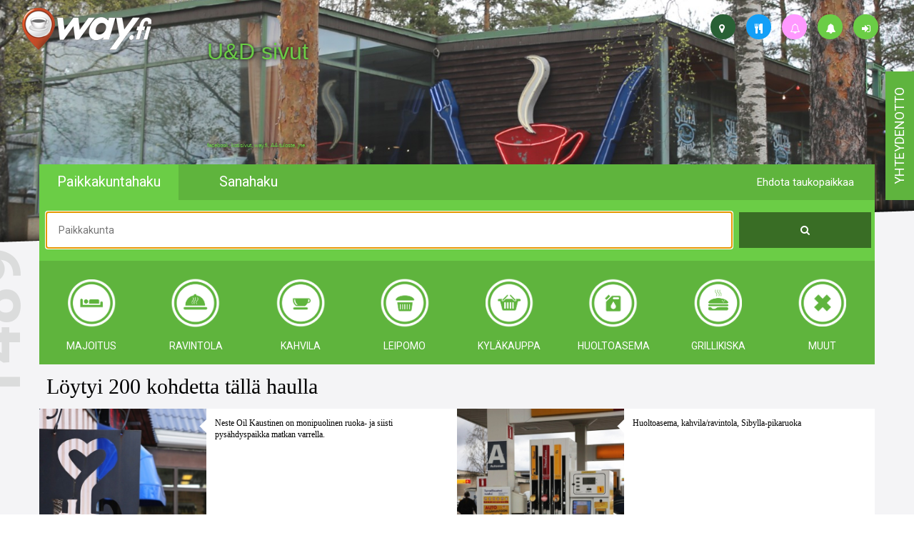

--- FILE ---
content_type: text/html; charset=UTF-8
request_url: https://way.fi/haku?category=huoltoasema&id=757&kind=om&ll=n&page=8
body_size: 67024
content:
<!DOCTYPE html>
<html lang="fi">

<head>
	<meta http-equiv="Content-Type" content="text/html; charset=utf-8" />
	<!-- Mobile viewport optimized -->
	<meta name="viewport" content="width=device-width, initial-scale=1, maximum-scale=1, user-scalable=0" />
	<title>WayFi > haku</title>
			<meta name="description" content="Taukopaikat, kahvilat, lounaspaikat, leipomot, kyläkaupat, majatalot, liikenne- ja huoltikset ym. Valokuvaamamme yritys lisätään veloituksetta sivustollemme.">
			<meta name="author" content="iBake Oy, 3122664-3, PL 261, 00121 Helsinki">
			<meta name="title" content="WayFi > haku">
			<meta property="og:title" content="WayFi > haku">
			<meta property="og:site_name" content="WayFi > haku">
			<meta property="og:description" content="Taukopaikat, kahvilat, lounaspaikat, leipomot, kyläkaupat, majatalot, liikenne- ja huoltikset ym. Valokuvaamamme yritys lisätään veloituksetta sivustollemme.">
			<meta property="og:url" content="https://way.fi/haku?category=huoltoasema&id=757&kind=om&ll=n&page=8">
			<meta property="og:locale" content="fi_FI">
			<meta property="og:image" content="https://way.fi/public/img/wayBigLogo.png">
			<meta property="og:image:type" content="image/png">
			<meta property="og:image:width" content="650px">
			<meta property="og:image:height" content="650px">
			<meta name="twitter:card" content="summary_large_image">
			<meta name="twitter:site" content="https://way.fi/haku?category=huoltoasema&id=757&kind=om&ll=n&page=8">
			<meta name="twitter:creator" content="iBake Oy, 3122664-3, PL 261, 00121 Helsinki">
			<meta name="twitter:title" content="WayFi > haku">
			<meta name="twitter:description" content="Taukopaikat, kahvilat, lounaspaikat, leipomot, kyläkaupat, majatalot, liikenne- ja huoltikset ym. Valokuvaamamme yritys lisätään veloituksetta sivustollemme.">
			<meta name="twitter:image" content="https://way.fi/public/img/wayBigLogo.png">
	<script src="https://way.fi/public/js/modernizr-2.6.2.min.js?v=6"></script>
	<link rel="shortcut icon" type="image/x-icon" href="https://way.fi/public/img/favicon.ico?v=6" />
	<link rel="stylesheet" href="https://way.fi/public/bootstrap/css/bootstrap.min.css?v=6" />
	<link rel="stylesheet" href="https://way.fi/public/css/styles.css?v=6" />
	<link rel="stylesheet" href="https://way.fi/public/wluokat/wluokat.css?v=6" />
	<link rel="stylesheet" href="https://way.fi/public/css/bootstrap-social.css?v=6" />
	<link rel="stylesheet" href="https://way.fi/public/tooltipify/tooltipify.min.css" />
	<link rel="stylesheet" href="https://way.fi/public/font-awesome-4.7.0/css/font-awesome.min.css?v=6" />
	
	<link rel="stylesheet" href="https://fonts.googleapis.com/css?family=Roboto:400,100,300,500,700" />
	<link rel="stylesheet" href="https://fonts.googleapis.com/css?family=Roboto+Slab" />

	
	
	<script>
		(function(i, s, o, g, r, a, m) {
			i['GoogleAnalyticsObject'] = r;
			i[r] = i[r] || function() {
				(i[r].q = i[r].q || []).push(arguments);
			}, i[r].l = 1 * new Date();
			a = s.createElement(o),
				m = s.getElementsByTagName(o)[0];
			a.async = 1;
			a.src = g;
			m.parentNode.insertBefore(a, m);
		})(window, document, 'script', '//www.google-analytics.com/analytics.js', 'ga');
		ga('create', 'UA-59611778-1', 'auto');
		ga('send', 'pageview');
	</script>

	<script>
		var base_url = 'https://way.fi';
		var url_kuvat = 'https://way.fi/kuvat/';
		var url_kuvat_th = 'https://way.fi/kuvat/thumbs/';
		var get = JSON.parse('{"category":"huoltoasema","id":"757","kind":"om","ll":"n","page":"8"}');
	</script>
	<style>
		.wayprofile {
			height: 35px;
			width: 35px;
			padding: 10px 12px;
			position: absolute;
			background-color: #6bcd46;
			-webkit-border-radius: 17px;
			-moz-border-radius: 17px;
			border-radius: 17px;
		}

		.wayprofile i {
			color: white;
		}

		.tip {
			border-bottom: 1px dashed;
			text-decoration: none
		}

		.tip:hover {
			cursor: help;
			position: relative
		}

		.tip span {
			display: none
		}

		.tip:hover span {
			border: #c0c0c0 1px dotted;
			padding: 5px 20px 5px 5px;
			display: block;
			z-index: 100;
			/*background: url(../images/status-info.png) #f0f0f0 no-repeat 100% 5%;*/
			background-color: #cacaca;
			left: 0px;
			margin: 10px;
			width: 250px;
			position: absolute;
			top: 10px;
			text-decoration: none;
		}
	</style>
	<style>
	.rowTitle {
		font-family: "Avenir Next" !important;
		font-size: 30px;
		font-weight: 300;
		color: #000;
		padding: 10px;
	}

	.searchObjectContainer {
		padding-left: 0px;
		padding-right: 0px;
	}

	.searchObject {
		padding-left: 0px;
		padding-right: 0px;
		background-color: #ffffff;
		position: relative;
		overflow: hidden;
		margin-bottom: 20px;
	}

	.searchObjectImageContainer {
		width: 40%;
		padding-bottom: 40%;
		/*background-color: white;*/
		/*border: 1px solid black;*/
		/*box-sizing: border-box;*/
		/*-moz-box-sizing: border-box;*/
		background-size: 100% 100% !important;
		background-repeat: no-repeat !important;
		float: left;
	}

	.triangle {
		width: 10px;
		height: 19px;
		background: url('https://way.fi/public/img/triangle.png');
		position: absolute;
		right: 60%;
		top: 15px;
	}

	.searchObjectName,
	.searchObjectSell,
	.searchObjectMenu {
		height: 40px;
		max-width: 40%;
		color: #FFF;
		position: absolute;
		font-family: "Avenir Next" !important;
		font-size: 13px;
		line-height: 40px;
		padding-left: 10px;
		padding-right: 10px;
		overflow: hidden;
	}

	.searchObjectName {
		bottom: 0px;
	}

	.searchObjectSell {
		background-color: #ff99ff;
		bottom: 40px;
	}

	.searchObjectMenu {
		background-color: #139ff7;
		bottom: 40px;
	}

	.itemTextCol1 {
		background-color: #60b53e;
	}

	.itemTextCol2 {
		background-color: #5CACF2;
	}

	.searchObjectName span {
		font-weight: 100;
	}

	.searchObjectContentContainer {
		width: 60%;
		height: 100%;
		position: absolute;
		right: 0;
	}

	.searchObjectTextContainer {
		padding: 1em;
		height: 75%;
		overflow: hidden;
		font-family: "Avenir Next" !important;
		font-size: 12px;
		color: #000;
		line-height: 16px;
		font-weight: 300;
		/*line-height: 140%;*/
		position: relative;
	}

	.searchObjectTextContainerGradient {
		background: url('https://way.fi/public/img/whiteGradient.png');
		height: 10px;
		width: 100%;
		margin-top: -10px;
		position: absolute;
	}

	.searchTypeIcon {
		width: 100%;
		height: 40px;
		position: absolute;
		/*right: -0px;*/
		left: 5px;
		bottom: 0px;
		margin-right: 5px;
		margin-bottom: 5px;
	}

	/*
	** Pagination
	*/
	nav a {
		color: #5fb43d !important;
	}

	.pagination>.active>a {
		background-color: #6bcd46 !important;
		border-color: #5fb43d !important;
		color: white !important;
	}

	.pagination {
		border-radius: 0px !important;
	}

	.pagination>li:first-child>a {
		border-top-left-radius: 0px !important;
		border-bottom-left-radius: 0px !important;
	}

	.pagination>li:last-child>a {
		border-top-right-radius: 0px !important;
		border-bottom-right-radius: 0px !important;
	}
</style>

	<script type="application/ld+json">{"@context":"http:\/\/schema.org","@type":"LocalBusiness","address":{"@type":"PostalAddress","addressLocality":"Helsinki","postalCode":"00121","streetAddress":"PL 261"},"description":"Taukopaikat, kahvilat, lounaspaikat, leipomot, kyläkaupat, majatalot, liikenne- ja huoltikset ym. Valokuvaamamme yritys lisätään veloituksetta sivustollemme.","name":"WayFi > haku","telephone":"+358 5 0011 0011","sameAs":["https:\/\/www.facebook.com\/vaihtoehtoabclle","https:\/\/www.instagram.com\/vaihtoehtoabclle"],"image":"https:\/\/way.fi\/public\/img\/wayBigLogo.png"}</script>
</head>

<body>
	<div class="hidden-xs waytooltip">
			<a href="https://way.fi/login" class="wayprofile" style="top:20px;right:50px;"><i class="fa fa-sign-in" title="Kirjautu sisään"></i></a>
			<a href="https://way.fi/ilmoitukset" class="wayprofile" style="top:20px;right:100px;"><i class="fa fa-bell" title="way.fi - ylläpito ilmoittaa"></i></a>
			<a href="https://way.fi/haku?category=huoltoasema&amp;id=757&amp;isforsale=y&amp;kind=om&amp;ll=n&amp;page=8" class="wayprofile" style="top:20px;right:150px;background-color:#ff99ff"><i class="fa fa-bell-o" title="Yrittäjä/kohde ilmoittaa"></i></a>
			<a href="https://way.fi/haku?category=huoltoasema&amp;id=757&amp;kind=om&amp;page=8" class="wayprofile" style="top:20px;right:200px;background-color:#139ff7"><i class="fa fa-cutlery" title="Lounaslistalla jo"></i></a>
			<a href="https://way.fi/haku?category=huoltoasema&amp;id=757&amp;kind=om&amp;ll=n&amp;map=y&amp;page=8" class="wayprofile" style="top:20px;right:250px;background-color:#296035"><i class="fa fa-map-marker" title="Kartta, ajo-ohje"></i></a>
		<div class="objlnk hidden-xs" style="text-shadow: 0 0 5px black;">
			<a href="https://way.fi/ilmoitukset" style="position:absolute;top:50px;left:290px;font-size:32px;line-height:140%" target="_blank">
				U&D sivut
			</a>
			<!--<a href="https://way.fi/jasentasot#silver" style="position:absolute;top:100px;left:290px;font-size:32px;line-height:140%" target="_blank">
				Ravintola, kahvila, nyt&nbsp;&nbsp;&nbsp;&nbsp;&nbsp; lounaslistanne<br />
				Yhdellä päivityksellä julki moneen eri mediaan
			</a>-->
			<a href="https://way.fi/jasentasot#silver" style="position:absolute;top:200px;left:290px;font-size:8px" target="_blank">facebook, kotisivut, way.fi, A4-tuloste, jne.</a>
		</div>
		<!--
		<a href="https://way.fi/haku?category=huoltoasema&amp;id=757&amp;kind=om&amp;page=8" class="wayprofile" style="top:105px;left:610px;background-color:#139ff7"><i class="fa fa-cutlery" title="Lounaslistalla jo"></i></a>
	-->
	</div>
	<div class="contact hidden-xs hidden-sm">
		<div class="contactText">
			<a href="https://way.fi/palaute">
				yhteydenotto
			</a>
		</div>
	</div>
	<!--
		<div class="contact hidden-xs hidden-sm shop">
			<div class="contactText shopText">
				<a href="https://shop.way.fi" target="_blank">
					<img src="https://way.fi/public/img/shop_way_uusi.png" alt="shop.way.fi" style="width: 100%" />
				</a>
			</div>
		</div>
		-->
	<div class="container-fluid">
		<div class="navbar hidden-xs">
			<div class="col-xs-2">
				<a href="https://way.fi">
					<img src="https://way.fi/public/img/footerLogo.png" alt="logo" class="topLogo" />
				</a>
			</div>
		</div>
		<div class="row carouselRow hidden-xs">
			<div class="carousel slide" id="myCarousel">
				<div class="carousel-inner">
						<div class="item active" style="background: url('https://way.fi/public/img/carousel/1535800923453776.jpeg');"></div>
						<div class="item " style="background: url('https://way.fi/public/img/carousel/1535800923478837.jpeg');"></div>
						<div class="item " style="background: url('https://way.fi/public/img/carousel/1535800923450218.jpeg');"></div>
						<div class="item " style="background: url('https://way.fi/public/img/carousel/1539514323492312.png');"></div>
				</div>
			</div>
		</div>
		<div class="row">
			<div class="col-12 line1"></div>
		</div>
		<div class="row line1BG">
			<div class="container menuContainer">
				<div class="row" id="haku">
					<div class="col-xs-5 col-lg-2 col-md-3 menuItem menuItemTopLeft paikkakunta" data-searchmethod="paikkakunta">Paikkakuntahaku</div>
					<div class="col-xs-5 col-lg-2 col-md-3 menuItem menuItemTopLeft sanahaku" data-searchmethod="sana">Sanahaku</div>
					<div class="col-lg-2 pull-right menuItem menuItemTopRight visible-md visible-lg" data-toggle="modal" data-target="#suggestModal" id="suggestModalOpen">Ehdota taukopaikkaa</div>
					<div class="col-xs-2 visible-xs visible-sm">
						<div class="dropdown">
							<div class="menuDropdownButton" id="menuDropdown" data-toggle="dropdown" aria-expanded="true" role="button">
								<span class="fa fa-bars"></span>
							</div>
							<ul class="dropdown-menu dropdown-menu-right menuDropdownList" role="menu" aria-labelledby="menuDropdown">
								<li role="presentation"><a role="menuitem" tabindex="-1" href="https://way.fi" class="menuItem" style="color:white"><i class="fa fa-map-marker"></i> Etusivu</a></li>
								<li role="presentation"><a role="menuitem" tabindex="-1" href="#" class="menuItem" data-toggle="modal" data-target="#suggestModal" style="color:white"><i class="fa fa-star"></i> Ehdota taukopaikkaa</a></li>
									<li role="presentation"><a role="menuitem" tabindex="-1" href="https://way.fi/login" class="menuItem" style="color:white"><i class="fa fa-sign-in"></i> Kirjaudu sisään</a></li>
								<li role="presentation"><a role="menuitem" tabindex="-1" href="https://way.fi/ilmoitukset" class="menuItem" style="color:white"><i class="fa fa-bell"></i> way.fi - ylläpito ilmoittaa</a></li>
								<li role="presentation"><a role="menuitem" tabindex="-1" href="https://way.fi/haku?category=huoltoasema&amp;id=757&amp;isforsale=y&amp;kind=om&amp;ll=n&amp;page=8" class="menuItem" style="color:white"><i class="fa fa-bell-o"></i> Yrittäjä/kohde ilmoittaa</a></li>
								<li role="presentation"><a role="menuitem" tabindex="-1" href="https://way.fi/haku?category=huoltoasema&amp;id=757&amp;kind=om&amp;page=8" class="menuItem" style="color:white"><i class="fa fa-cutlery"></i> Lounaslistalla jo</a></li>
								<li role="presentation"><a role="menuitem" tabindex="-1" href="https://way.fi/haku?category=huoltoasema&amp;id=757&amp;kind=om&amp;ll=n&amp;map=y&amp;page=8" class="menuItem" style="color:white"><i class="fa fa-map-marker"></i> Kartta, ajo-ohje</a></li>
								<li role="presentation"><a role="menuitem" tabindex="-1" href="https://way.fi/lounaslistalle" class="menuItem" style="color:white"><i class="fa fa-cutlery"></i> Lounaslistalle !</a></li>
							</ul>
						</div>
					</div>
				</div>
				<div class="row menuMid searchElement">
					<form id="searchForm" method="GET" action="https://way.fi/haku">
						<div class="col-xs-10">
							<input type="text" name="searchString" placeholder="Paikkakunta" id="menuControlText" class="menuTextInput" value="" />
							<input type="hidden" name="searchMethod" id="searchMethod" value="paikkakunta" />
								<input type="hidden" name="category" id="category" value="huoltoasema" />
								<input type="hidden" name="ll" id="ll" value="n" />
						</div>
						<div class="col-xs-2">
							<button type="submit" value="" id="menuControlButton" class="menuButton"><span class="fa fa-search"></span></button>
						</div>
					</form>
				</div>
				<div class="row menuBot searchElement hidden-xs">
					<div class="totalTxt hidden-sm">
						<div title="Kohteita yhteensä">1489</div>
					</div>
						<a href="https://way.fi/haku?category=majoitus&amp;id=757&amp;kind=om&amp;ll=n&amp;page=8">
							<div class="menuBotItem">
								<div class="wluokat wluokat-w wluokat-z70 wluokat-z70-majoitus"></div>
								<br />
								<div class="menuBotItemText">Majoitus</div>
							</div>
						</a>
						<a href="https://way.fi/haku?category=ravintola&amp;id=757&amp;kind=om&amp;ll=n&amp;page=8">
							<div class="menuBotItem">
								<div class="wluokat wluokat-w wluokat-z70 wluokat-z70-ravintola"></div>
								<br />
								<div class="menuBotItemText">Ravintola</div>
							</div>
						</a>
						<a href="https://way.fi/haku?category=kahvila&amp;id=757&amp;kind=om&amp;ll=n&amp;page=8">
							<div class="menuBotItem">
								<div class="wluokat wluokat-w wluokat-z70 wluokat-z70-kahvila"></div>
								<br />
								<div class="menuBotItemText">Kahvila</div>
							</div>
						</a>
						<a href="https://way.fi/haku?category=leipomo&amp;id=757&amp;kind=om&amp;ll=n&amp;page=8">
							<div class="menuBotItem">
								<div class="wluokat wluokat-w wluokat-z70 wluokat-z70-leipomo"></div>
								<br />
								<div class="menuBotItemText">Leipomo</div>
							</div>
						</a>
						<a href="https://way.fi/haku?category=kylakauppa&amp;id=757&amp;kind=om&amp;ll=n&amp;page=8">
							<div class="menuBotItem">
								<div class="wluokat wluokat-w wluokat-z70 wluokat-z70-kylakauppa"></div>
								<br />
								<div class="menuBotItemText">Kyläkauppa</div>
							</div>
						</a>
						<a href="https://way.fi/haku?category=huoltoasema&amp;id=757&amp;kind=om&amp;ll=n&amp;page=8">
							<div class="menuBotItem">
								<div class="wluokat wluokat-w wluokat-z70 wluokat-z70-huoltoasema"></div>
								<br />
								<div class="menuBotItemText">Huoltoasema</div>
							</div>
						</a>
						<a href="https://way.fi/haku?category=grillikiska&amp;id=757&amp;kind=om&amp;ll=n&amp;page=8">
							<div class="menuBotItem">
								<div class="wluokat wluokat-w wluokat-z70 wluokat-z70-grillikiska"></div>
								<br />
								<div class="menuBotItemText">Grillikiska</div>
							</div>
						</a>
						<a href="https://way.fi/haku?category=muut&amp;id=757&amp;kind=om&amp;ll=n&amp;page=8">
							<div class="menuBotItem">
								<div class="wluokat wluokat-w wluokat-z70 wluokat-z70-muut"></div>
								<br />
								<div class="menuBotItemText">muut</div>
							</div>
						</a>
				</div>
					<div class="modal" id="suggestModal" tabindex="-1" role="dialog" aria-labelledby="suggestModalOpen" aria-hidden="true">
		<div class="modal-dialog modal-lg">
			<div class="modal-content">
				<div class="modal-header">
					<button type="button" class="close" id="suggestion_close" data-dismiss="modal" aria-hidden="true"><i class="glyphicon glyphicon-remove"></i></button>
					<h3 class="modal-title">Ehdota taukopaikkaa</h3>
				</div>
				<div class="modal-body" id="suggestModalForm">
					<div class="row">
						<div class="col-sm-12">
							<h4>Ehdottajan tiedot</h4>
						</div>
					</div>
					<div class="row">
						<div class="col-sm-6">
							<input type="text" class="menuTextInput" placeholder="Etunimi" id="suggestion_etunimi" />
						</div>
						<div class="col-sm-6">
							<input type="text" class="menuTextInput" placeholder="Sukunimi" id="suggestion_sukunimi" />
						</div>
					</div>
					<div class="row">
						<div class="col-sm-6">
							<input type="text" class="menuTextInput" placeholder="Puhelin" id="suggestion_gsm" />
						</div>
						<div class="col-sm-6">
							<input type="email" class="menuTextInput" placeholder="Sähköposti" id="suggestion_email" />
						</div>
					</div>
					<div class="row">
						<div class="col-lg-12 modalRadios" style="padding-top: 15px;">
							<input type="checkbox" id="suggestion_edustaja" />
							<label for="suggestion_edustaja">Olen kohteen <span class="hidden-xs">virallinen ja valtuutettu</span> edustaja</label>
						</div>
					</div>
					<div class="row">
						<div class="col-xs-12 modalContact">
							<h5>Way.fi saa lähettää minulle tietoa palvelun päivityksistä tai uudistamiseta ja uusista way-kohteista seuraavasti</h5>
						</div>
					</div>
					<div class="row">
						<div class="col-sm-6 modalRadios">
							<input type="checkbox" id="suggestion_markkinointi_email" />
							<label for="suggestion_markkinointi_email">Sähköpostilla</label>
						</div>
						<div class="col-sm-6 modalRadios">
							<input type="checkbox" id="suggestion_markkinointi_sms" />
							<label for="suggestion_markkinointi_sms">Tekstiviestillä</label>
						</div>
					</div>
					<div class="row modalDivider"></div>
					<div class="row">
						<div class="col-md-12">
							<h4>Ehdotan taukopaikaksi</h4>
						</div>
					</div>
					<div class="row">
						<div class="col-md-6">
							<input type="text" class="menuTextInput" placeholder="Paikan nimi" id="suggestion_kohde_nimi" />
						</div>
						<div class="col-md-6">
							<input type="text" class="menuTextInput" placeholder="Osoite" id="suggestion_kohde_katuosoite" />
						</div>
					</div>
					<div class="row">
						<div class="col-md-6">
							<input type="text" class="menuTextInput" placeholder="Paikkakunta" id="suggestion_kohde_paikkakunta" />
						</div>
						<div class="col-md-6">
							<input type="text" class="menuTextInput" placeholder="Postinumero" id="suggestion_kohde_postinumero" />
						</div>
					</div>
					<div class="row">
						<div class="col-md-6">
							<input type="text" class="menuTextInput" placeholder="Puhelin" id="suggestion_kohde_gsm" />
						</div>
						<div class="col-md-6">
							<input type="text" class="menuTextInput" placeholder="WWW-osoite" id="suggestion_kohde_url" />
						</div>
					</div>
					<div class="row">
						<div class="col-md-12">
							<textarea class="menuTextInput modalTextArea" id="suggestion_kohde_teksti" placeholder="Mistä kyseinen paikka on tunnettu / kuuluisa"></textarea>
						</div>
					</div>
					<div class="row">
						<div class="col-xs-12 col-sm-6" style="padding: 15px">
							<div class="facaptcha" id="recommentfc"></div>
						</div>
					</div>
					<div class="row">
						<div class="col-xs-12">
							<!--color:red;background-color: lightgray;font-size: 16px;top:10px;display:none-->
							<div id="suggestion_errors" class="alert alert-danger" style="display:none">
							</div>
						</div>
					</div>
					<div class="modal-footer" style="padding-top: 0">
						<div class="modalSubmitConfirmation" style="display: none"></div>
						<button type="button" class="menuButton" id="suggestion_submit">Lähetä</button>
					</div>
				</div>
			</div>
		</div>
	</div>


			</div>
		</div>
			<div class="row mainContentRow">
		<div class="container rowTitle">Löytyi 200 kohdetta tällä haulla</div>
		<div class="container searchObjectContainer">
				<div class="col-md-6 searchObject">
					<a href="https://way.fi/neste_oil_">
						<div class="searchObjectImageContainer" style="background: url('https://way.fi/kuvat/bc3c98cfefe1d9ebc78f0c10247135d7.jpg');">
							<div class="triangle"></div>
							<div class="searchObjectName itemTextCol1" title="">Neste Oil, <span>Kaustinen</span></div>
						</div>
					</a>
					<div class="searchObjectContentContainer">
						<div class="searchObjectTextContainer">Neste Oil Kaustinen on monipuolinen ruoka- ja siisti pysähdyspaikka matkan varrella.</div>
						<div class="searchObjectTextContainerGradient"></div>
						<div style="margin-top:20px">
							<a href="https://way.fi/haku?category=huoltoasema&amp;id=757&amp;kind=om&amp;ll=n&amp;page=8" style="float:left;width:45px">
								<div class="wluokat wluokat-transp-35 wluokat-b wluokat-z40 wluokat-z40-huoltoasema"></div>
							</a>
						</div>
					</div>
				</div>
				<div class="col-md-6 searchObject">
					<a href="https://way.fi/shell_keskusta">
						<div class="searchObjectImageContainer" style="background: url('https://way.fi/kuvat/920d87dfd32bed5378ce7dcd86dadae3.jpg');">
							<div class="triangle"></div>
							<div class="searchObjectName itemTextCol1" title="">Shell keskusta, <span>Lapua</span></div>
						</div>
					</a>
					<div class="searchObjectContentContainer">
						<div class="searchObjectTextContainer">Huoltoasema, kahvila/ravintola, Sibylla-pikaruoka</div>
						<div class="searchObjectTextContainerGradient"></div>
						<div style="margin-top:20px">
							<a href="https://way.fi/haku?category=huoltoasema&amp;id=757&amp;kind=om&amp;ll=n&amp;page=8" style="float:left;width:45px">
								<div class="wluokat wluokat-transp-35 wluokat-b wluokat-z40 wluokat-z40-huoltoasema"></div>
							</a>
						</div>
					</div>
				</div>
				<div class="col-md-6 searchObject">
					<a href="https://way.fi/st1_poutuntie">
						<div class="searchObjectImageContainer" style="background: url('https://way.fi/kuvat/6c812f785e10db0a454c1448d07820dd.jpg');">
							<div class="triangle"></div>
							<div class="searchObjectName itemTextCol1" title="">St1 Poutuntie, <span>Lapua</span></div>
						</div>
					</a>
					<div class="searchObjectContentContainer">
						<div class="searchObjectTextContainer">Huoltoasema ja kahvilaravintola, Sibylla-pikaruoka</div>
						<div class="searchObjectTextContainerGradient"></div>
						<div style="margin-top:20px">
							<a href="https://way.fi/haku?category=huoltoasema&amp;id=757&amp;kind=om&amp;ll=n&amp;page=8" style="float:left;width:45px">
								<div class="wluokat wluokat-transp-35 wluokat-b wluokat-z40 wluokat-z40-huoltoasema"></div>
							</a>
						</div>
					</div>
				</div>
				<div class="col-md-6 searchObject">
					<a href="https://way.fi/neste_oil_kuortane">
						<div class="searchObjectImageContainer" style="background: url('https://way.fi/kuvat/767337a342213e1630f0d0f2c0805309.jpg');">
							<div class="triangle"></div>
							<div class="searchObjectName itemTextCol1" title="">Neste Oil Kuortane, <span>Mäyry</span></div>
						</div>
					</a>
					<div class="searchObjectContentContainer">
						<div class="searchObjectTextContainer">Neste Oil Kuortane on monipuolinen kahvila,myymälä, elintarvikekauppa ja tankkauspuiste.</div>
						<div class="searchObjectTextContainerGradient"></div>
						<div style="margin-top:20px">
							<a href="https://way.fi/haku?category=huoltoasema&amp;id=757&amp;kind=om&amp;ll=n&amp;page=8" style="float:left;width:45px">
								<div class="wluokat wluokat-transp-35 wluokat-b wluokat-z40 wluokat-z40-huoltoasema"></div>
							</a>
						</div>
					</div>
				</div>
				<div class="col-md-6 searchObject">
					<a href="https://way.fi/teboil_meijeritie">
						<div class="searchObjectImageContainer" style="background: url('https://way.fi/kuvat/1c8c2a4e5b4c8109873ddc18856c8b56.jpg');">
							<div class="triangle"></div>
							<div class="searchObjectName itemTextCol1" title="">Teboil Meijeritie, <span>Virrat</span></div>
						</div>
					</a>
					<div class="searchObjectContentContainer">
						<div class="searchObjectTextContainer">Huoltoasema ja kahvila, veikkaus, toto</div>
						<div class="searchObjectTextContainerGradient"></div>
						<div style="margin-top:20px">
							<a href="https://way.fi/haku?category=huoltoasema&amp;id=757&amp;kind=om&amp;ll=n&amp;page=8" style="float:left;width:45px">
								<div class="wluokat wluokat-transp-35 wluokat-b wluokat-z40 wluokat-z40-huoltoasema"></div>
							</a>
						</div>
					</div>
				</div>
				<div class="col-md-6 searchObject">
					<a href="https://way.fi/teboil_kihnio">
						<div class="searchObjectImageContainer" style="background: url('https://way.fi/kuvat/edd2f4c5c6f38aa062ada6daae8d5370.jpg');">
							<div class="triangle"></div>
							<div class="searchObjectName itemTextCol1" title="">Teboil Kihniö, <span>Kihniö</span></div>
						</div>
					</a>
					<div class="searchObjectContentContainer">
						<div class="searchObjectTextContainer">Huoltoasema ja kahvila</div>
						<div class="searchObjectTextContainerGradient"></div>
						<div style="margin-top:20px">
							<a href="https://way.fi/haku?category=huoltoasema&amp;id=757&amp;kind=om&amp;ll=n&amp;page=8" style="float:left;width:45px">
								<div class="wluokat wluokat-transp-35 wluokat-b wluokat-z40 wluokat-z40-huoltoasema"></div>
							</a>
						</div>
					</div>
				</div>
				<div class="col-md-6 searchObject">
					<a href="https://way.fi/st1_juva">
						<div class="searchObjectImageContainer" style="background: url('https://way.fi/kuvat/c234c13c02ca4aed0f84e2f588c41cf4.jpg');">
							<div class="triangle"></div>
							<div class="searchObjectName itemTextCol1" title="">St1 E.Kykkänen, <span>Juva</span></div>
						</div>
					</a>
					<div class="searchObjectContentContainer">
						<div class="searchObjectTextContainer">Huoltoasema, kahvila, kioski</div>
						<div class="searchObjectTextContainerGradient"></div>
						<div style="margin-top:20px">
							<a href="https://way.fi/haku?category=huoltoasema&amp;id=757&amp;kind=om&amp;ll=n&amp;page=8" style="float:left;width:45px">
								<div class="wluokat wluokat-transp-35 wluokat-b wluokat-z40 wluokat-z40-huoltoasema"></div>
							</a>
						</div>
					</div>
				</div>
				<div class="col-md-6 searchObject">
					<a href="https://way.fi/teboil_taavetti">
						<div class="searchObjectImageContainer" style="background: url('https://way.fi/kuvat/8e6c6df2eb0bb1f544c9e8f17f399d0a.jpg');">
							<div class="triangle"></div>
							<div class="searchObjectName itemTextCol1" title="">Teboil Taavetti, <span>Luumäki</span></div>
						</div>
					</a>
					<div class="searchObjectContentContainer">
						<div class="searchObjectTextContainer">Huoltoasema, kahvio, elintarvikkeita</div>
						<div class="searchObjectTextContainerGradient"></div>
						<div style="margin-top:20px">
							<a href="https://way.fi/haku?category=huoltoasema&amp;id=757&amp;kind=om&amp;ll=n&amp;page=8" style="float:left;width:45px">
								<div class="wluokat wluokat-transp-35 wluokat-b wluokat-z40 wluokat-z40-huoltoasema"></div>
							</a>
						</div>
					</div>
				</div>
				<div class="col-md-6 searchObject">
					<a href="https://way.fi/shell_porintie">
						<div class="searchObjectImageContainer" style="background: url('https://way.fi/kuvat/b4fee9da045f2d66fb5f00071a43bd71.jpg');">
							<div class="triangle"></div>
							<div class="searchObjectName itemTextCol1" title="">Shell Porintie, <span>Karkkila</span></div>
						</div>
					</a>
					<div class="searchObjectContentContainer">
						<div class="searchObjectTextContainer">Huoltoasema - ravintola</div>
						<div class="searchObjectTextContainerGradient"></div>
						<div style="margin-top:20px">
							<a href="https://way.fi/haku?category=huoltoasema&amp;id=757&amp;kind=om&amp;ll=n&amp;page=8" style="float:left;width:45px">
								<div class="wluokat wluokat-transp-35 wluokat-b wluokat-z40 wluokat-z40-huoltoasema"></div>
							</a>
						</div>
					</div>
				</div>
				<div class="col-md-6 searchObject">
					<a href="https://way.fi/shell_forssa">
						<div class="searchObjectImageContainer" style="background: url('https://way.fi/kuvat/8152486030a2cb73f3ceecf1305f0e91.jpg');">
							<div class="triangle"></div>
							<div class="searchObjectName itemTextCol1" title="">Shell Forssa, <span>Forssa</span></div>
						</div>
					</a>
					<div class="searchObjectContentContainer">
						<div class="searchObjectTextContainer">Huoltoasema ja kahvila</div>
						<div class="searchObjectTextContainerGradient"></div>
						<div style="margin-top:20px">
							<a href="https://way.fi/haku?category=huoltoasema&amp;id=757&amp;kind=om&amp;ll=n&amp;page=8" style="float:left;width:45px">
								<div class="wluokat wluokat-transp-35 wluokat-b wluokat-z40 wluokat-z40-huoltoasema"></div>
							</a>
						</div>
					</div>
				</div>
				<div class="col-md-6 searchObject">
					<a href="https://way.fi/neste_saksankatu">
						<div class="searchObjectImageContainer" style="background: url('https://way.fi/kuvat/b6f86b140ec3c0f6eb9b094ecf64396e.jpg');">
							<div class="triangle"></div>
							<div class="searchObjectName itemTextCol1" title="">Neste Saksankatu, <span>Forssa</span></div>
						</div>
					</a>
					<div class="searchObjectContentContainer">
						<div class="searchObjectTextContainer">Huoltoasema, kahvila</div>
						<div class="searchObjectTextContainerGradient"></div>
						<div style="margin-top:20px">
							<a href="https://way.fi/haku?category=huoltoasema&amp;id=757&amp;kind=om&amp;ll=n&amp;page=8" style="float:left;width:45px">
								<div class="wluokat wluokat-transp-35 wluokat-b wluokat-z40 wluokat-z40-huoltoasema"></div>
							</a>
						</div>
					</div>
				</div>
				<div class="col-md-6 searchObject">
					<a href="https://way.fi/neste_keskuskatu">
						<div class="searchObjectImageContainer" style="background: url('https://way.fi/kuvat/40ba3a1cc7e569cc30ea7a6cdfd863fc.jpg');">
							<div class="triangle"></div>
							<div class="searchObjectName itemTextCol1" title="">Neste Keskuskatu, <span>Jokioinen</span></div>
						</div>
					</a>
					<div class="searchObjectContentContainer">
						<div class="searchObjectTextContainer">Huoltoasema ja kahvila</div>
						<div class="searchObjectTextContainerGradient"></div>
						<div style="margin-top:20px">
							<a href="https://way.fi/haku?category=huoltoasema&amp;id=757&amp;kind=om&amp;ll=n&amp;page=8" style="float:left;width:45px">
								<div class="wluokat wluokat-transp-35 wluokat-b wluokat-z40 wluokat-z40-huoltoasema"></div>
							</a>
						</div>
					</div>
				</div>
				<div class="col-md-6 searchObject">
					<a href="https://way.fi/seo_palikkala">
						<div class="searchObjectImageContainer" style="background: url('https://way.fi/kuvat/05f7f3e80a590394ee1d67f46ae8caee.jpg');">
							<div class="triangle"></div>
							<div class="searchObjectName itemTextCol1" title="">Seo Palikkala, <span>Ypäjä</span></div>
						</div>
					</a>
					<div class="searchObjectContentContainer">
						<div class="searchObjectTextContainer">Huoltoasema ja lounaskahvila</div>
						<div class="searchObjectTextContainerGradient"></div>
						<div style="margin-top:20px">
							<a href="https://way.fi/haku?category=huoltoasema&amp;id=757&amp;kind=om&amp;ll=n&amp;page=8" style="float:left;width:45px">
								<div class="wluokat wluokat-transp-35 wluokat-b wluokat-z40 wluokat-z40-huoltoasema"></div>
							</a>
						</div>
					</div>
				</div>
				<div class="col-md-6 searchObject">
					<a href="https://way.fi/vilukselan_teboil">
						<div class="searchObjectImageContainer" style="background: url('https://way.fi/kuvat/052469755608819dc62728c813fa3819.jpg');">
							<div class="triangle"></div>
							<div class="searchObjectName itemTextCol1" title="">Vilukselan teboil, <span>Pitkäjärvi</span></div>
						</div>
					</a>
					<div class="searchObjectContentContainer">
						<div class="searchObjectTextContainer">Huoltoasema, kahvio ja myymälä</div>
						<div class="searchObjectTextContainerGradient"></div>
						<div style="margin-top:20px">
							<a href="https://way.fi/haku?category=huoltoasema&amp;id=757&amp;kind=om&amp;ll=n&amp;page=8" style="float:left;width:45px">
								<div class="wluokat wluokat-transp-35 wluokat-b wluokat-z40 wluokat-z40-huoltoasema"></div>
							</a>
						</div>
					</div>
				</div>
				<div class="col-md-6 searchObject">
					<a href="https://way.fi/autojannar">
						<div class="searchObjectImageContainer" style="background: url('https://way.fi/kuvat/95049cee5615fcdeae0e8a18ec9ff1d5.jpg');">
							<div class="triangle"></div>
							<div class="searchObjectName itemTextCol1" title="">Autojannar Oy, <span>Vihanti</span></div>
						</div>
					</a>
					<div class="searchObjectContentContainer">
						<div class="searchObjectTextContainer">Tämä paikka tulee jokaisen huoltisdiggaajan käydä kerran tseggaamassa.</div>
						<div class="searchObjectTextContainerGradient"></div>
						<div style="margin-top:20px">
							<a href="https://way.fi/haku?category=huoltoasema&amp;id=757&amp;kind=om&amp;ll=n&amp;page=8" style="float:left;width:45px">
								<div class="wluokat wluokat-transp-35 wluokat-b wluokat-z40 wluokat-z40-huoltoasema"></div>
							</a>
						</div>
					</div>
				</div>
				<div class="col-md-6 searchObject">
					<a href="https://way.fi/seo_koski">
						<div class="searchObjectImageContainer" style="background: url('https://way.fi/kuvat/cbb85c12cc6798d56f8419ec5c7aa1e5.jpg');">
							<div class="triangle"></div>
							<div class="searchObjectName itemTextCol1" title="">Seo Koski, <span>Koski Tl</span></div>
						</div>
					</a>
					<div class="searchObjectContentContainer">
						<div class="searchObjectTextContainer">Huoltoasema ja kahvila</div>
						<div class="searchObjectTextContainerGradient"></div>
						<div style="margin-top:20px">
							<a href="https://way.fi/haku?category=huoltoasema&amp;id=757&amp;kind=om&amp;ll=n&amp;page=8" style="float:left;width:45px">
								<div class="wluokat wluokat-transp-35 wluokat-b wluokat-z40 wluokat-z40-huoltoasema"></div>
							</a>
						</div>
					</div>
				</div>
				<div class="col-md-6 searchObject">
					<a href="https://way.fi/taukokartano">
						<div class="searchObjectImageContainer" style="background: url('https://way.fi/kuvat/ec67f80d6556c6ba9dabd869a1c8a50e.jpg');">
							<div class="triangle"></div>
							<div class="searchObjectName itemTextCol1" title="">Taukokartano, <span>Revonlahti</span></div>
						</div>
					</a>
					<div class="searchObjectContentContainer">
						<div class="searchObjectTextContainer">Harvoissa tienvarsikohteissa on näin siistiä, tunnelmallista, kotoisaa ja siistiä siis ottaen huomioon että kyseessä ei ole mikään isojen solmukohtien hyperasema.</div>
						<div class="searchObjectTextContainerGradient"></div>
						<div style="margin-top:20px">
							<a href="https://way.fi/haku?category=ravintola&amp;id=757&amp;kind=om&amp;ll=n&amp;page=8" style="float:left;width:45px">
								<div class="wluokat wluokat-transp-35 wluokat-b wluokat-z40 wluokat-z40-ravintola"></div>
							</a>
						</div>
					</div>
				</div>
				<div class="col-md-6 searchObject">
					<a href="https://way.fi/st1_loimaa">
						<div class="searchObjectImageContainer" style="background: url('https://way.fi/kuvat/8ee48642288c2c5c58de6905d75fd772.jpg');">
							<div class="triangle"></div>
							<div class="searchObjectName itemTextCol1" title="">St1 Loimaa, <span>Loimaa</span></div>
						</div>
					</a>
					<div class="searchObjectContentContainer">
						<div class="searchObjectTextContainer">Huoltoasema, kahvila, kotipizza</div>
						<div class="searchObjectTextContainerGradient"></div>
						<div style="margin-top:20px">
							<a href="https://way.fi/haku?category=huoltoasema&amp;id=757&amp;kind=om&amp;ll=n&amp;page=8" style="float:left;width:45px">
								<div class="wluokat wluokat-transp-35 wluokat-b wluokat-z40 wluokat-z40-huoltoasema"></div>
							</a>
						</div>
					</div>
				</div>
				<div class="col-md-6 searchObject">
					<a href="https://way.fi/shell_asemakatu">
						<div class="searchObjectImageContainer" style="background: url('https://way.fi/kuvat/f0e486b3d93556951fe0963d91d9de92.jpg');">
							<div class="triangle"></div>
							<div class="searchObjectName itemTextCol1" title="">Shell Asemakatu, <span>Loimaa</span></div>
						</div>
					</a>
					<div class="searchObjectContentContainer">
						<div class="searchObjectTextContainer">Huoltoasema ja kahvila, Sibylla pikaruokaa</div>
						<div class="searchObjectTextContainerGradient"></div>
						<div style="margin-top:20px">
							<a href="https://way.fi/haku?category=huoltoasema&amp;id=757&amp;kind=om&amp;ll=n&amp;page=8" style="float:left;width:45px">
								<div class="wluokat wluokat-transp-35 wluokat-b wluokat-z40 wluokat-z40-huoltoasema"></div>
							</a>
						</div>
					</div>
				</div>
				<div class="col-md-6 searchObject">
					<a href="https://way.fi/maki-ikola">
						<div class="searchObjectImageContainer" style="background: url('https://way.fi/kuvat/a7006f6a8faab34b07eb301536a4442f.png');">
							<div class="triangle"></div>
							<div class="searchObjectName itemTextCol1" title="">Mäki-Ikola, <span>Ylihärmä</span></div>
						</div>
					</a>
					<div class="searchObjectContentContainer">
						<div class="searchObjectTextContainer">Täsäpä Yli-Härmäläinen kivan kahvilan ja monenlaisen palvelun stoppauspaikka.  It-halli sellaista tarvitseville ja myös autohuolto. Mäki-Ikola on on kesäkuussa 1998 perustettu ammattitaitoinen korjaamo- ja huoltoyritys Kauhavan Ylihärmän Ikolankylässä. Perustaja Timo Mäki-Ikolalla on 25 vuoden kokemus korjaamoalalta. Yritys työllistää neljä henkilöä.
</div>
						<div class="searchObjectTextContainerGradient"></div>
						<div style="margin-top:20px">
							<a href="https://way.fi/haku?category=huoltoasema&amp;id=757&amp;kind=om&amp;ll=n&amp;page=8" style="float:left;width:45px">
								<div class="wluokat wluokat-transp-35 wluokat-b wluokat-z40 wluokat-z40-huoltoasema"></div>
							</a>
						</div>
					</div>
				</div>
		</div>
			<div class="container">
				<nav>
					<ul class="pagination">
							<li class=""><a href="https://way.fi/haku?category=huoltoasema&amp;id=757&amp;kind=om&amp;ll=n&amp;page=1" aria-label="Ensimmäinen"><span aria-hidden="true"><i class="fa fa-angle-double-left"></i></span></a></li>
							<li class=""><a href="https://way.fi/haku?category=huoltoasema&amp;id=757&amp;kind=om&amp;ll=n&amp;page=7" aria-label="Edellinen"><span aria-hidden="true"><i class="fa fa-angle-left"></i></span></a></li>
							<li class=""><a href="https://way.fi/haku?category=huoltoasema&amp;id=757&amp;kind=om&amp;ll=n&amp;page=4" aria-label=""><span aria-hidden="true">4</span></a></li>
							<li class=""><a href="https://way.fi/haku?category=huoltoasema&amp;id=757&amp;kind=om&amp;ll=n&amp;page=5" aria-label=""><span aria-hidden="true">5</span></a></li>
							<li class=""><a href="https://way.fi/haku?category=huoltoasema&amp;id=757&amp;kind=om&amp;ll=n&amp;page=6" aria-label=""><span aria-hidden="true">6</span></a></li>
							<li class=""><a href="https://way.fi/haku?category=huoltoasema&amp;id=757&amp;kind=om&amp;ll=n&amp;page=7" aria-label=""><span aria-hidden="true">7</span></a></li>
							<li class="active"><a href="javascript:" aria-label=""><span aria-hidden="true">8</span></a></li>
							<li class=""><a href="https://way.fi/haku?category=huoltoasema&amp;id=757&amp;kind=om&amp;ll=n&amp;page=9" aria-label=""><span aria-hidden="true">9</span></a></li>
							<li class=""><a href="https://way.fi/haku?category=huoltoasema&amp;id=757&amp;kind=om&amp;ll=n&amp;page=10" aria-label=""><span aria-hidden="true">10</span></a></li>
							<li class=""><a href="https://way.fi/haku?category=huoltoasema&amp;id=757&amp;kind=om&amp;ll=n&amp;page=9" aria-label="Seuraava"><span aria-hidden="true"><i class="fa fa-angle-right"></i></span></a></li>
							<li class=""><a href="https://way.fi/haku?category=huoltoasema&amp;id=757&amp;kind=om&amp;ll=n&amp;page=10" aria-label="Viimeinen"><span aria-hidden="true"><i class="fa fa-angle-double-right"></i></span></a></li>
					</ul>
				</nav>
			</div>
	</div>


		<div class="row hidden-xs">
			<div class="col-12 line line2"></div>
		</div>
		<div class="row locationsDiv hidden-xs">
			<div class="container">
				<div class="row">
					<div class="col-xs-12 hidden-sm hidden-md hidden-lg" id="kohteetkontainer_xs"></div>
					<div class="hidden-xs col-sm-12 hidden-md hidden-lg" id="kohteetkontainer_sm"></div>
					<div class="hidden-xs hidden-sm col-md-12 hidden-lg" id="kohteetkontainer_md"></div>
					<div class="hidden-xs hidden-sm hidden-md col-lg-12" id="kohteetkontainer_lg"></div>
				</div>
			</div>
		</div>
		<div class="row hidden-xs">
			<div class="col-12 line line3"></div>
		</div>
		<div class="row bottomDiv">
			<div class="container">
				<div class="col-xs-12 col-sm-6 col-md-4 col-lg-2">
					<dl>
						<dt>way.fi</dt>
						<dd><a href="https://way.fi/tietoa#meistä">Meistä</a></dd>
						<dd><a href="https://way.fi/tietoa#käyttöehdot">Käyttöehdot</a></dd>
						<dd><a href="https://way.fi/palaute">Yhteydenotto</a></dd>
						<dd><a href="https://way.fi/ilmoitukset">way.fi - ylläpito ilmoittaa</a></dd>
						<dd><a href="https://way.fi/jasentasot">Palvelutasot</a></dd>
						<dd class="hidden-xs">&nbsp;</dd>
						<dd class="hidden-xs">&nbsp;</dd>
					</dl>
				</div>
				<div class="col-xs-12 col-sm-6 col-md-4 col-lg-2">
					<dl>
						<!--http://way.zz.fi/haku/?category=kyl%C3%A4kauppa-->
						<dt>Luokat</dt>
						<dd><a href="https://way.fi/haku?category=majoitus">Majoitus</a></dd>
						<dd><a href="https://way.fi/haku?category=ravintola">Ravintola</a></dd>
						<dd><a href="https://way.fi/haku?category=kahvila">Kahvila</a></dd>
						<dd><a href="https://way.fi/haku?category=leipomo">Leipomo</a></dd>
						<dd><a href="https://way.fi/haku?category=kyläkauppa">Kyläkauppa</a></dd>
						<dd><a href="https://way.fi/haku?category=huoltoasema">Huoltoasema</a></dd>
						<dd><a href="https://way.fi/haku?category=grillikiska">Grillikiska</a></dd>
						<dd><a href="https://way.fi/haku?category=muut">Muut</a></dd>
					</dl>
				</div>
				<div class="col-xs-12 col-sm-6 col-md-4 col-lg-2">
					<dl>
						<dt>Hakutyökalut</dt>
						<dd><a class="botSetSearchMethod" href="https://way.fi/haku?searchMethod=paikkakunta#haku">Paikkakuntahaku</a></dd>
						<dd><a class="botSetSearchMethod" href="https://way.fi/haku?searchMethod=sana#haku">Sanahaku</a></dd>
						<dd><a class="botSetSearchMethod" href="https://way.fi/kartta">Kohteet kartalla</a></dd>
						<dd><a href="https://way.fi/haku?isforsale=y">Yrittäjä/kohde ilmoittaa</a></dd>
						<dd><a href="https://way.fi/haku?ll=y">Lounaslistalla jo</a></dd>
						<dd><a href="https://way.fi/haku?map=y">Kartta, ajo-ohje</a></dd>
						<dd class="hidden-xs hidden-sm">&nbsp;</dd>
						<dd class="hidden-xs hidden-sm">&nbsp;</dd>
					</dl>
				</div>
				<div class="col-xs-12 col-sm-6 col-md-4 col-lg-2">
					<dl>
						<dt>Linkit</dt>
						<dd><a href="https://www.facebook.com/vaihtoehtoabclle">Facebook</a></dd>
						<dd><a href="https://instagram.com/vaihtoehtoabclle/">Instagram</a></dd>
						<dd><a href="http://video.way.fi">video.way.fi</a></dd>
						<dd><a href="http://sivu.fi">sivu.fi</a></dd>
						<dd><a href="https://way.fi/lounaslistalle">Lounaslistalle !</a></dd>
						<dd class="hidden-xs hidden-sm">&nbsp;</dd>
						<dd class="hidden-xs">&nbsp;</dd>
					</dl>
				</div>
				<div class="col-xs-12 col-sm-6 col-md-4 col-lg-2">
					<dl>
						<dt>Jäsentasot</dt>
							<dd><a href="https://way.fi/jasentasot#bronze">Pronssi</a></dd>
							<dd><a href="https://way.fi/jasentasot#silver">Hopea</a></dd>
							<dd><a href="https://way.fi/jasentasot#gold">Kulta</a></dd>
							<dd><a href="https://way.fi/jasentasot#platinum">Platina</a></dd>
					</dl>
				</div>
				<!--<div class="col-xs-12 col-sm-6 col-md-4 col-lg-2">
						<dl>
							<dt>Palvelut</dt>
							<dd><a href="https://way.fi/udsivut">UD-sivut</a></dd>
							<dd><a href="https://way.fi/udlsivut">UDL-sivut</a></dd>
							<dd><a href="https://way.fi/kauppoja">Kaupat</a></dd>
						</dl>
					</div>-->
			</div>
		</div>
		<div class="row footer">
			<div class="container">
				<div class="row">
					<div class="hidden-xs col-sm-4 col-md-3 col-lg-2 text-center" style="padding:7px auto">
						<a href="https://way.fi"><img src="https://way.fi/public/img/footerLogo.png" alt="logo" /></a>
					</div>
					<div class="col-xs-12 col-sm-8 col-md-9 col-lg-10">
						way.fi listaa toisenlaiset taukopaikat kautta maan.
						kahvilat, lounaspaikat, leipomot, kyläkaupat, majatalot, liikenne- ja huoltoasemat ym.
						siis mikä tahansa edellä mainittujen sektorien yritys voidaan lisätä veloituksetta sivustolle way.fi
					</div>
				</div>
				<div class="row">
					<div class="col-xs-12 hidden-sm hidden-md hidden-lg text-center">
						<br />
						<br />
						<a href="https://way.fi"><img src="https://way.fi/public/img/footerLogo.png" alt="logo" /></a>
					</div>
				</div>
			</div>
		</div>
	</div>

	<!-- All Javascript at the bottom of the page for faster page loading -->
	<!-- First try for the online version of jQuery-->
	<script src="https://code.jquery.com/jquery.min.js"></script>
	<!-- If no online access, fallback to our hardcoded version of jQuery -->
	<script>
		window.jQuery || document.write('<script src="https://way.fi/public/js/jquery-1.8.2.min.js"><\/script>');
		const regex_email = /^([\w-]+(?:\.[\w-]+)*)@((?:[\w-]+\.)*\w[\w-]{0,66})\.([a-z]{2,6}(?:\.[a-z]{2})?)$/i;
	</script>
	<!-- Bootstrap JS -->
	<script src="https://way.fi/public/bootstrap/js/bootstrap.min.js?v=6"></script><script>
"use strict;";





</script><script src="https://way.fi/public/tooltipify/jquery-tooltipify.min.js"></script>
	<script>
"use strict;";

const enterKeyUp = (e, f) => {
    e.preventDefault();
    if (parseInt((e.which || e.keyCode)) === 13) f();
};
const escKeyUp = (e, f) => {
    e.preventDefault();
    if (parseInt((e.which || e.keyCode)) === 27) f();
};


const forPHP = json => {
    if (typeof json === 'object') {
        if (Array.isArray(json)) {
            return `[${json.map(e => forPHP(e)).join(', ')}]`;
        } else {
            let json2 = [];
            for (k in json) json2.push(`'${k}' => ${forPHP(json[k])}`);
            return `[${json2.join(', ')}]`;
        }
    } else {
        return `'${json}'`;
    }
};

const e = (array, key, def) => {
    if (key && Array.isArray(key)) {
        if (key.length === 1) {
            key = key[0];
        } else {
            let k = key.shift();
            return e(e(array, k, []), key, def);
        }
    }
    return array[key] || def;
};
const ei = (array, key, def) => {
    let v = Number(e(array, key, def || 0));
    return !isNaN(v) ? v : 0;
};

/** Such json like {0: v1, 1: v2, ..} are turned into array */
const repairJs = o => {
    let ks = Object.keys(o);
    if (typeof o !== 'object') return o;
    for (k in o) o[k] = repairJs(o[k]);
    return [...Array(ks.length).keys()].join() === ks.join() ? Object.values(o) : o;
};
const phone = (n, nr) => {
    n = String(n || '').trim();
    n = n.replace(/\s+/g, '');
    if (nr) return n;
    if (!/^(\+?[1-9][0-9]{1,4}|0)[0-9]{5,10}$/.test(n)) '';
    if (n[0] === '0') n = '358' + n.substr(1, n.length);
    if (n[0] === '+') n = n.substr(1, n.length);
    return n;
};







const ajax = inp => {
    const callback = inp.callback || (e => (e.msg || '') != 'ok' ? swal_e(e.msg || JSON.stringify(e)) : location.reload());
    const data = inp.data || {};
    /*data['_token'] = _token;*/
    let url = inp.url || '';
    if (!(url.startsWith('https://') || url.startsWith('http://'))) url = base_url + '/' + url;
    const o2fd = (o, ks, fd_) => {
        const fd = fd_ || new FormData();
        ks = ks || [];
        for (let k in o) {
            if (typeof o[k] === 'object' && !(o[k] instanceof File)) o2fd(o[k], [...ks, k], fd);
            else fd.append([...ks, k].map((k, i) => i === 0 ? k : `[${k}]`).join(''), o[k]);
        }
        return fd;
    };
    const ajaxErr = (r, err, text) => console.error("AjaxError: ", err, `\n${r.url} (${r.status}, ${r.statusText}, ${r.type})\nRequest: ${JSON.stringify(data)}\nResponse: ${text}`);
    const method = (inp.method || "POST").toUpperCase();
    let _inp = {
        method: method
    };
    if (method !== 'GET' && method !== 'HEAD') {
        _inp.body = method === 'PUT' ? JSON.stringify(data) : o2fd(data);
    }

    fetch(url, _inp).then(r => {
        if (r.status === 200 && r.ok) {
            r.text().then(function (res) {
                try {
                    res = JSON.parse(res);
                    /*_token = res._token;
                    delete res._token;*/
                    res = repairJs(res);
                    callback(res);
                } catch (err) {
                    ajaxErr(r, err, res);
                }
            });
        } else {
            ajaxErr(r, "status", "No good status");
        }
    });
};









const fcList = {};
const checkFC = tag_id => {
    if (typeof fcList[tag_id] === 'undefined') {
        return {
            c: {
                h: '',
                t: '',
                k: ''
            },
            msg: 'Valitse turvakuva'
        };
    }
    var c = fcList[tag_id];
    if (c.h === '' || c.t === '' || c.k === '') {
        return {
            c: c,
            msg: 'Valitse turvakuva'
        };
    }
    return {
        c: c,
        msg: 'ok'
    };
};
const loadFC = tag_id => {
    ajax({
        data: {
            fn: 'load',
            tag_id: tag_id
        },
        url: 'facaptcha',
        callback: data => {
            $('#' + tag_id).html(`<div class="input-group">
						<span class="input-group-btn">
							<button class="btn btn-default" type="button" id="facaptchareload_${tag_id}"><i class="fa fa-refresh"></i></button>
						</span>
						<div class="form-control">${data.c.v}</div>
						<span class="input-group-btn">
							${data.lst.map(e => `<button class="btn btn-default" id="facaptchachoice_${tag_id}_${e}" style="width:40px" type="button"><i class="fa fa-${e}"></i></button>`).join('')}
						</span>
					</div>`);
            $('#facaptchareload_' + tag_id).on('click', function () {
                loadFC(tag_id);
            });
            $(`button[id^="facaptchachoice_${tag_id}_"]`).on('click', function () {
                const D = this.id.split('_');
                $('button[id^="facaptchachoice_' + tag_id + '_"]').each(function () {
                    if (D.join('_') === this.id) {
                        $(this).removeClass('btn-default').addClass('btn-primary');
                        fcList[tag_id] = {
                            h: data.c.h,
                            t: data.c.t,
                            k: D[2]
                        };
                    } else {
                        $(this).removeClass('btn-primary').addClass('btn-default');
                    }
                });
            });
        }
    });
    fcList[tag_id] = {
        h: '',
        t: '',
        k: ''
    };
};

</script>
	<script>
	$(() => $('#menuControlText').focus());
</script>

	<script>var CHED = {"CHD_A":["&lt;","&#60;","&gt;","&#62;","&#39;","&apos;","&#34;","&quot;","&#96;","&#180;","&acute;","&nbsp;","&#160;","&#92;","&#59;","&#35;","&amp;","&#38;","\\\"","\\'","\\\\"],"CHD_B":["<","<",">",">","'","'","\"","\"","`","´","´"," "," ","\\",";","#","&","&","\"","'","\\"],"CHE_A":["&",";","#","\\n","\n","\\'","'","\"","\"","\\","<",">","`","´"],"CHE_B":["&#38;","&#59;","&#35;","\n","&#10;","'","&apos;","\"","&quot;","&#92;","&lt;","&gt;","&#96;","&#180;"]};</script>
	<script>
		function charDecode(inp) {
			if (typeof inp === 'object' || typeof inp === 'array') {
				for (var i = 0, ks = Object.keys(inp); i < ks.length; i++) {
					inp[ks[i]] = charDecode(inp[ks[i]]);
				}
			} else if (typeof inp === 'string') {
				do {
					var oinp = inp;
					for (var i = 0; i < CHED.CHD_A.length; i++) {
						inp = inp.split(CHED.CHD_A[i]).join(CHED.CHD_B[i]);
					}
				} while (oinp !== inp);
			}
			return inp;
		}

		function charEncode(inp, d) {
			if (typeof d === 'undefined') {
				inp = charDecode(inp);
			}
			if (typeof inp === 'object' || typeof inp === 'array') {
				for (var i = 0, ks = Object.keys(inp); i < ks.length; i++) {
					inp[ks[i]] = charEncode(inp[ks[i]], 1);
				}
			} else if (typeof inp === 'string') {
				for (var i = 0; i < CHED.CHE_A.length; i++) {
					inp = inp.split(CHED.CHE_A[i]).join(CHED.CHE_B[i]);
				}
			}
			return inp;
		}

		var locations = JSON.parse('["Äänekoski","Aavasaksa","Ahmovaara","Ähtäri","Ahvenainen","Ahvenkoski","Ahvensalmi","Akaa","Äkäslompolo","Äköslompolo","Ala-temmes","Alajärvi","Alapitkä","Alastaro","Alaveteli","Alavieska","Alaviirre","Alavus","Anjala","Anttola","Asikkala","Askainen","Aura","Box","Degerby","Elimäki","Eno","Enonkoski","Enontekiö","Espoo","Eura","Eurajoki","Evijärvi","Forssa","Haapajärvi","Haapamäki","Haapavesi","Haarajoki","Hailuoto","Halikko","Hämeenkoski","Hämeenkyrö","Hämeenlinna","Hamina","Hammaslahti","Hanhimaa","Hankasalmi","Hanko","Hartola","Hauho","Haukivuori","Heinävesi","Heinola","Heituinlahti","Helsingby","Helsinki","Hietamäki","Hillosensalmi","Himanka","Hirvensalmi","Hiukkajoki","Hoisko","Huittinen","Humppila","Hyrynsalmi","Ii","Iisalmani","Iisalmi","Iitti","Ikaalinen","Ilmajoki","Ilomantsi","Imatra","Inari","Inkeroinen","Inkoo","Ivalo","Jaala","Jaalanka","Jääli","Jalasjärvi","Jämijärvi","Jämsä","Janakkala","Järvelä","Järvenpää","Joensuu","Jokioinen","Joroinen","Joutsa","Joutseno","Juoksenki","Jurva","Juuka","Juva","Jyväskylä","Kaamanen","Kaarina","Kajaani","Kalajoki","Kalkkinen","Kalkkiranta","Kangasniemi","Kankaanpää","Kannus","Kannuskoski","Karankamäki","Karesuvanto","Karigasniemi","Karjaa","Karjalohja","Karkkila","Kärkölä","Kärsämäki","Karstula","Käsämä","Kätkäsuvanto","Kauhajärvi","Kausala","Kaustinen","Kauttua","Keitele","Keltakangas","Kemi","Kemijärvi","Keminmaa","Kemiö","Kempele","Kerimäki","Kerma","Kesälahti","Keuruu","Kihniö","Kiikala","Kiikoinen","Kiiminki","Kilvakkala","Kinnula","Kinnulanlahti","Kirjala","Kirjavala \/ Parikkala","Kirkkonummi","Kitee","Kittilä","Kiuruvesi","Klamila","Klaukkala","Koijärvi","Koikkala","Koivu","Kokkola","Kolari","Koli","Konnevesi","Kontiolahti","Koria","Korpilahti","Korppoo","Koskenkorva","Koskenkylä","Koski Tl","Koskue","Kotka","Kouvola","Köyliö","Kristiinankaupunki","Kruunupyy","Kuhmo","Kuivaniemi","Kulennoinen","Kulloonkylä","Kuni","Kuninkaankylä","Kuopio","Kuortti","Kurikka","Kurtakko","Kustavi","Kuusaankoski","Kuusamo","Kuusankoski","Kvevlax","Kylmäkoski","Kyrö","Lahti","Laihia","Laitila","Lammi","Längelmäki","Länsi-Aure","Lapinjärvi","Lapinlahti","Lappeenranta","Lappfjärd","Lappi","Lappila","Lapua","Laukaa","Launonen","Lavia","Läyliäinen","Lehmo","Lehtimäki","Leivonmäki","Lemi","Lempäälä","Lemu","Leppäjärvi","Leppävirta","Letku","Levi","Lieksa","Liesjärvi","Lieto","Lievestuore","Liljendal","Liperi","Lohilahti","Lohiniva","Lohja","Lohja as","Lohtaja","Loimaa","Loppi","Louhisaari","Loviisa","Luopa","Luumäki","Luvia","Maaninka","Maanselkä","Maksniemi","Manamansalo","Manamonsalo","Mäntsälä","Mäntyharju","Masku","Mathildedal","Mäyry","Mellilä","Meltaus","Menonen","Merijärvi","Merimasku","Metsäkorpi","Metsälä","Mietoinen","Mikkeli","Möhkö","Monninkylä","Möttönen","Muhos","Multia","Muonio","Mustio","Muurame","Muurla","Mynämäki","Myrskylä","Naantali","Nakkila","Napapiiri","Napapiiri Rovaniemi","Närpiö","Nastola","Nauvo","Nilsiä","Nivala","Nokia","Nousiainen","Nukari \/ järvenpää","Nummela","Nummi","Nuorgam","Nurmaa","Nurmes","Nurmijärvi","Nuutilanmäki","Oitti","Onkiniemi","Oravainen","Oravi","Oravisalo","Orivesi","Otanmäki","Otava","Oulainen","Oulu","Outokumpu","Övertorneå","Paatela","Padasjoki","Paimio","Päivölä","Pälkäne","Palojoki","Parainen","Parikkala","Parkano","Pattijoki","Pello","Peräseinäjoki","Perho","Pernaja","Pertunmaa","Petäjävesi","Peura","Pieksämäki","Pielavesi","Pietarsaari","Pihtipudas","Piikkiö","Pirttikylä","Pitkäjärvi","Pohjanluoma","Pokka","Pöljä","Polvijärvi","Pori","Porlammi","Porras","Pörtom","Porvoo","Posio","Puhos","Pukaro","Pukkila","Pulkkila","Punkaharju","Punkalaidun","Puntala","Pusula","Puumala","Pyhäjärvi","Pyhäjoki","Pyhältö","Pyhäntä","Pylkönmäki","Raahe","Rääkkylä","Raattama","Rahja","Räihä","Raisio","Rajamäki","Rantasalmi","Rantsila","Raudanjoki","Rauha","Rauma","Rautalampi","Rautavaara","Rautila","Rautjärvi","Räyskälä","Revonlahti","Riihimäki","Riistavesi","Ristiina","Rovaniemi","Ruokolahti","Ruotsalo","Ruotsinkylä","Ruotsinpyhtää","Ruovesi","Sääksmäki","Saarenkylä","Saari","Saariselkä","Saimaanharju","Säkylä","Sälinkää","Salo","Sammatti","Säräisniemi","Särkisalmi","Sarvijoki","Sastamala","Saukkola","Sauvo","Säviä","Savitaipale","Savonlinna","Savonranta","Säynätsalo","Seinäjoki","Sieppijärvi","Sievi","Siikainen","Siilinjärvi","Siltakylä","Simo","Simoniemi","Simpele","Sinettä","Sipoo","Sirkka","Siuntio","Sodankylä","Söderkulla","Soini","Somero","Sonkajärvi","Sotkamo","Sotkuma","Sukeva","Sulkava","Suolahti","Suomenniemi","Suomusjärvi","Suomussalmi","Suonenjoki","Suur-Miehikkälä","Sykäräinen","Sysmä","Taalintehdas","Taavetti","Taivassalo","Tammela","Tammisaari","Tampere","Teerijärvi","Teijo","Tervakoski","Tervola","Tiainen","Tohmajärvi","Toholampi","Tolosenmäki","Tornio","Tuorila","Tupos","Turku","Tutjunniemi","Tuulos","Tuuri","Tuusniemi","Tuusula","Uimaharju","Urjala","Utajärvi","Utsjoki","Uukuniemi","Uusikaarlepyy","Uusikaupunki","Vaajakoski","Vääksy","Vaala","Vaalimaa","Vaattojärvi","Valkeala","Valtimo","Vanhalinna","Vantaa","Varkaus","Vartiala","Västerskog","Veikkola","Vesivehmaa","Veteli","Viekijärvi","Vieremä","Vierumäki","Vihanti","Vihteljärvi","Vihti","Vihtijärvi","Viitaniemi","Viitasaari","Vikajärvi","Viljolahti","Villala","Vimpeli","Virhekunta","Virkkala","Virmutjoki","Virojoki","Virrat","Virtasalmi","Virttaa","Vöyri","Vuolenkoski","Vuoriniemi","Vuotso","Ylä-luosta","Ylämaa","Ylämylly","Yläne","Ylihärmä","Ylikiiminki","Ylitornio","Ylivieska","Ylläsjärvi","Ylöjärvi","Ylönkylä","Ypäjä"]');

		function locationTbl(cols) {
			var v1div6 = Math.ceil(locations.length / (cols * 1.0));
			var tbl = [];
			for (var i = 0, ks = Object.keys(locations); i < ks.length; i++) {
				if (i % v1div6 === 0) {
					/*if (i === 0 || i !== 1 && i % v1div6 === 1) {*/
					tbl[tbl.length] = [];
				}
				var l2 = tbl.length - 1;
				tbl[l2][tbl[l2].length] = locations[ks[i]];
			}
			var s = '';
			return `<table style="width:100%"><tr>
			${tbl.map(e1 => `<td style="vertical-align:top;width:${100.0 / cols}%;padding:5px">
			${e1.map(e => `<dl><dt class="locationTitle">${e}</dt></dl>`).join('')}
			</td>`)}
			</tr></table>`;
		}
		/*document.getElementById('kohteetkontainer_xs').innerHTML = locationTbl(2);*/
		document.getElementById('kohteetkontainer_sm').innerHTML = locationTbl(3);
		document.getElementById('kohteetkontainer_md').innerHTML = locationTbl(4);
		document.getElementById('kohteetkontainer_lg').innerHTML = locationTbl(5);
		$(() => {
			/* Click event - menuItem*/
			$('.menuItem').click(function() {
				var selectedItem = $(this).html();
				if (selectedItem !== "Ehdota taukopaikkaa") {
					$('.menuItem').each(function() {
						$(this).removeClass('menuItemTopSelected');
					});
					$(this).addClass('menuItemTopSelected');
					if (selectedItem === "Paikkakuntahaku") {
						$('#menuControlText').attr('placeholder', 'Paikkakunta');
						$('#searchMethod').val("paikkakunta");
					}
					if (selectedItem === "Sanahaku") {
						$('#menuControlText').attr('placeholder', 'Sanahaku (Yrityksen nimi tai sana)');
						$('#searchMethod').val("sana");
					}
				}
			});
			/* set menuItem*/
			if (typeof get.searchMethod !== 'undefined') {
				$(".menuItemTopLeft").each(function() {
					if ($(this).data("searchmethod") === get.searchMethod) {
						$(this).addClass("menuItemTopSelected");
						setTimeout(function() {
							$('#menuControlText').focus();
						}, 50);
					}
				});
			} else {
				$(".paikkakunta").addClass("menuItemTopSelected");
			}
			$('.botSetSearchMethod').click(function(e) {
				/*e.preventDefault();*/
				var input = $(this).html() === "Sanahaku" ? "sana" : "paikkakunta";
				$(".menuItemTopLeft").removeClass("menuItemTopSelected");
				$(".menuItemTopLeft").each(function() {
					if ($(this).data("searchmethod") === input) {
						$(this).addClass("menuItemTopSelected");
					}
				});
				$("#searchMethod").val(input);
				if (input === "sana") {
					$("#menuControlText").attr('placeholder', 'Sanahaku (Yrityksen nimi tai sana)');
				}
				if (input === "paikkakunta") {
					$("#menuControlText").attr('placeholder', 'Paikkakunta');
				}
			});
			/*Location list*/
			$('dt.locationTitle').click(function() {
				if ($(this).siblings('dd').length > 0) {
					$(this).siblings('dd').remove();
				} else {
					$("dd.locationItem").remove();
					var obj = $(this);
					ajax({
						url: 'way/objsfromloc',
						data: {
							city: $(this).text()
						},
						callback: function(data) {
							var s = '';
							for (var i = 0; i < data.length; i++) {
								s += '<dd class="locationItem">';
								s += '<a href="' + base_url + '/' + data[i].u + '">' + data[i].n + '</a>';
								s += '</dd>';
							}
							obj.parent().append(s);
							$("dd.locationItem").show();
						}
					});
				}
			});
			$('#myCarousel').carousel({
				interval: 5000
			});
			$(".waytooltip [title]").tooltipify();
		});
	</script>
	<script>
	$(() => {
		const ks = 'etunimi,sukunimi,gsm,email,kohde_nimi,kohde_katuosoite,kohde_paikkakunta,kohde_postinumero,kohde_gsm,kohde_url,kohde_teksti'.split(',').map(k => `#suggestion_${k}`).join(',');
		const suggestion_cancel = () => {
			$('#suggestion_errors').html('');
			$('#suggestion_errors').hide();
			$(ks).val('');
			$('#suggestion_edustaja,#suggestion_markkinointi_email,#suggestion_markkinointi_sms').attr('checked', false);
			loadFC('recommentfc');
		};

		const suggestion_submit = () => {
			checkFC('recommentfc');
			const ch = fcList['recommentfc'];
			const inp = {
				etunimi: $('#suggestion_etunimi').val().trim(),
				sukunimi: $('#suggestion_sukunimi').val().trim(),
				gsm: $('#suggestion_gsm').val().trim(),
				email: $('#suggestion_email').val().trim(),
				edustaja: $('#suggestion_edustaja').is(':checked') ? 1 : 0,
				markkinointi_email: $('#suggestion_markkinointi_email').is(':checked') ? 1 : 0,
				markkinointi_sms: $('#suggestion_markkinointi_sms').is(':checked') ? 1 : 0,
				kohde_nimi: $('#suggestion_kohde_nimi').val().trim(),
				kohde_katuosoite: $('#suggestion_kohde_katuosoite').val().trim(),
				kohde_paikkakunta: $('#suggestion_kohde_paikkakunta').val().trim(),
				kohde_postinumero: $('#suggestion_kohde_postinumero').val().trim(),
				kohde_gsm: $('#suggestion_kohde_gsm').val().trim(),
				kohde_url: $('#suggestion_kohde_url').val().trim(),
				kohde_teksti: $('#suggestion_kohde_teksti').val().trim(),
				facaptcha: {
					fn: 'check',
					tag_id: 'recommentfc',
					h: ch.h,
					t: ch.t,
					k: ch.k
				}
			};
			const errors = [];
			$("#suggestion_errors").html('');
			$("#suggestion_errors").hide();
			if (inp.kohde_nimi === '') errors[errors.length] = 'Anna paikan nimi?';
			if (inp.kohde_paikkakunta === '') errors[errors.length] = 'Anna paikkakunta?';
			if (!(inp.email === '' || regex_email.test(inp.email))) {
				errors[errors.length] = 'Tarkista sähköpostin osoitetta';
			}
			if (!(inp.gsm === '' || phone(inp.gsm))) {
				errors[errors.length] = 'Tarkista puhelin numeroa';
			}
			if (!(inp.kohde_gsm === '' || phone(inp.kohde_gsm))) {
				errors[errors.length] = 'Tarkista taukopaikan puhelin numeroa';
			}
			if (inp.kohde_teksti === '') {
				errors[errors.length] = 'Kirjoita taukopaikan teksti';
			}
			if (errors.length > 0) {
				$("#suggestion_errors").html(`<ul>${errors.map(e=>`<li><b>${e}</b></li>`).join('')}</ul>`);
				$("#suggestion_errors").show();
			} else {
				ajax({
					url: 'newsuggestion',
					data: inp,
					callback: d => {
						if (d.msg === 'ok') {
							$("#suggestModalForm").trigger("reset");
							$(".modalSubmitConfirmation").html("<h3>Ehdotus on lähetetty, Kiitos!</h3>").show();
							setTimeout(() => {
								$(".modalSubmitConfirmation").html("").hide();
								$("#suggestion_close").trigger('click');
							}, 3000);
						} else {
							alert(d.msg);
						}
						loadFC('recommentfc');
					}
				});
			}
		};
		$('#suggestion_submit').on('click', function() {
			suggestion_submit();
		});
		$('#suggestModal').on('hidden.bs.modal', function() {
			suggestion_cancel();
		});
		$('#suggestModal').on('shown.bs.modal', function() {
			$("#suggestion_etunimi").focus();
			loadFC('recommentfc');
		});
		$(ks).keyup(function(e) {
			if (parseInt(e.keyCode || e.which) === 13 && $(this).attr('id') !== 'suggestion_kohde_teksti') {
				suggestion_submit();
			}
		});
	});
</script>



</body>

</html>